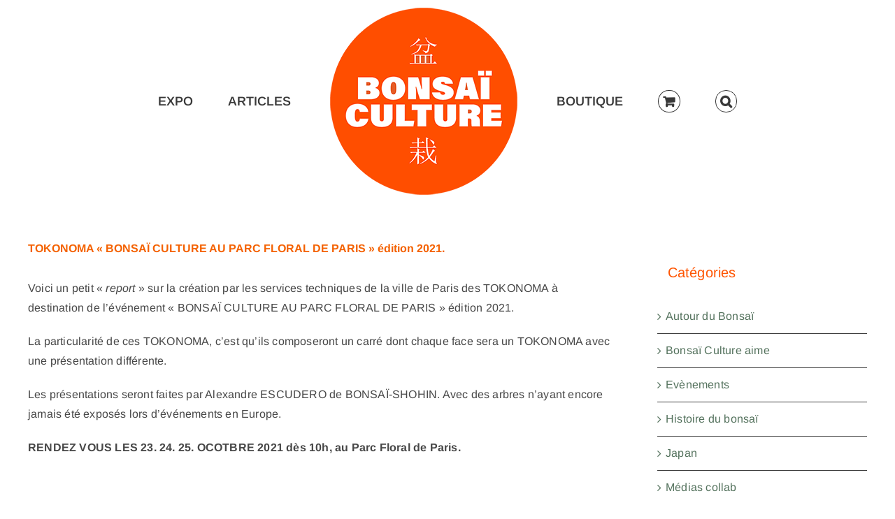

--- FILE ---
content_type: text/html; charset=utf-8
request_url: https://www.google.com/recaptcha/api2/aframe
body_size: 265
content:
<!DOCTYPE HTML><html><head><meta http-equiv="content-type" content="text/html; charset=UTF-8"></head><body><script nonce="byfZAcioMYfu4xb6lY8JbA">/** Anti-fraud and anti-abuse applications only. See google.com/recaptcha */ try{var clients={'sodar':'https://pagead2.googlesyndication.com/pagead/sodar?'};window.addEventListener("message",function(a){try{if(a.source===window.parent){var b=JSON.parse(a.data);var c=clients[b['id']];if(c){var d=document.createElement('img');d.src=c+b['params']+'&rc='+(localStorage.getItem("rc::a")?sessionStorage.getItem("rc::b"):"");window.document.body.appendChild(d);sessionStorage.setItem("rc::e",parseInt(sessionStorage.getItem("rc::e")||0)+1);localStorage.setItem("rc::h",'1769828504593');}}}catch(b){}});window.parent.postMessage("_grecaptcha_ready", "*");}catch(b){}</script></body></html>